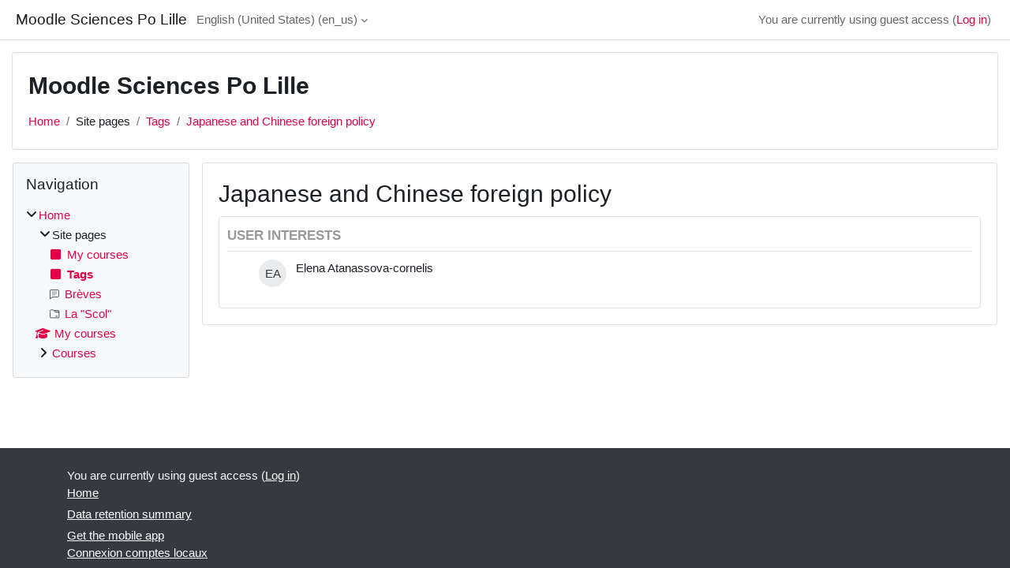

--- FILE ---
content_type: text/html; charset=utf-8
request_url: https://moodle.sciencespo-lille.eu/tag/index.php?tc=1&tag=Japanese%20and%20Chinese%20foreign%20policy&lang=en_us
body_size: 7847
content:
<!DOCTYPE html>

<html  dir="ltr" lang="en" xml:lang="en">
<head>
    <title>Tag - Japanese and Chinese foreign policy | Moodle Sciences Po Lille</title>
    <link rel="shortcut icon" href="https://moodle.sciencespo-lille.eu/theme/image.php/classic/theme/1768388986/favicon" />
    <meta name="apple-itunes-app" content="app-id=633359593, app-argument=https://moodle.sciencespo-lille.eu/tag/index.php?tc=1&amp;tag=Japanese%20and%20Chinese%20foreign%20policy"/><link rel="manifest" href="https://moodle.sciencespo-lille.eu/admin/tool/mobile/mobile.webmanifest.php" /><meta http-equiv="Content-Type" content="text/html; charset=utf-8" />
<meta name="keywords" content="moodle, Tag - Japanese and Chinese foreign policy | Moodle Sciences Po Lille" />
<link rel="stylesheet" type="text/css" href="https://moodle.sciencespo-lille.eu/theme/yui_combo.php?rollup/3.18.1/yui-moodlesimple-min.css" /><script id="firstthemesheet" type="text/css">/** Required in order to fix style inclusion problems in IE with YUI **/</script><link rel="stylesheet" type="text/css" href="https://moodle.sciencespo-lille.eu/theme/styles.php/classic/1768388986_1/all" />
<script>
//<![CDATA[
var M = {}; M.yui = {};
M.pageloadstarttime = new Date();
M.cfg = {"wwwroot":"https:\/\/moodle.sciencespo-lille.eu","homeurl":{},"sesskey":"ucNkIEkCjX","sessiontimeout":"7200","sessiontimeoutwarning":1200,"themerev":"1768388986","slasharguments":1,"theme":"classic","iconsystemmodule":"core\/icon_system_fontawesome","jsrev":"1768388986","admin":"admin","svgicons":true,"usertimezone":"Europe\/Paris","language":"en_us","courseId":1,"courseContextId":2,"contextid":1,"contextInstanceId":0,"langrev":1769830982,"templaterev":"1768388986","siteId":1};var yui1ConfigFn = function(me) {if(/-skin|reset|fonts|grids|base/.test(me.name)){me.type='css';me.path=me.path.replace(/\.js/,'.css');me.path=me.path.replace(/\/yui2-skin/,'/assets/skins/sam/yui2-skin')}};
var yui2ConfigFn = function(me) {var parts=me.name.replace(/^moodle-/,'').split('-'),component=parts.shift(),module=parts[0],min='-min';if(/-(skin|core)$/.test(me.name)){parts.pop();me.type='css';min=''}
if(module){var filename=parts.join('-');me.path=component+'/'+module+'/'+filename+min+'.'+me.type}else{me.path=component+'/'+component+'.'+me.type}};
YUI_config = {"debug":false,"base":"https:\/\/moodle.sciencespo-lille.eu\/lib\/yuilib\/3.18.1\/","comboBase":"https:\/\/moodle.sciencespo-lille.eu\/theme\/yui_combo.php?","combine":true,"filter":null,"insertBefore":"firstthemesheet","groups":{"yui2":{"base":"https:\/\/moodle.sciencespo-lille.eu\/lib\/yuilib\/2in3\/2.9.0\/build\/","comboBase":"https:\/\/moodle.sciencespo-lille.eu\/theme\/yui_combo.php?","combine":true,"ext":false,"root":"2in3\/2.9.0\/build\/","patterns":{"yui2-":{"group":"yui2","configFn":yui1ConfigFn}}},"moodle":{"name":"moodle","base":"https:\/\/moodle.sciencespo-lille.eu\/theme\/yui_combo.php?m\/1768388986\/","combine":true,"comboBase":"https:\/\/moodle.sciencespo-lille.eu\/theme\/yui_combo.php?","ext":false,"root":"m\/1768388986\/","patterns":{"moodle-":{"group":"moodle","configFn":yui2ConfigFn}},"filter":null,"modules":{"moodle-core-notification":{"requires":["moodle-core-notification-dialogue","moodle-core-notification-alert","moodle-core-notification-confirm","moodle-core-notification-exception","moodle-core-notification-ajaxexception"]},"moodle-core-notification-dialogue":{"requires":["base","node","panel","escape","event-key","dd-plugin","moodle-core-widget-focusafterclose","moodle-core-lockscroll"]},"moodle-core-notification-alert":{"requires":["moodle-core-notification-dialogue"]},"moodle-core-notification-confirm":{"requires":["moodle-core-notification-dialogue"]},"moodle-core-notification-exception":{"requires":["moodle-core-notification-dialogue"]},"moodle-core-notification-ajaxexception":{"requires":["moodle-core-notification-dialogue"]},"moodle-core-blocks":{"requires":["base","node","io","dom","dd","dd-scroll","moodle-core-dragdrop","moodle-core-notification"]},"moodle-core-event":{"requires":["event-custom"]},"moodle-core-chooserdialogue":{"requires":["base","panel","moodle-core-notification"]},"moodle-core-dragdrop":{"requires":["base","node","io","dom","dd","event-key","event-focus","moodle-core-notification"]},"moodle-core-maintenancemodetimer":{"requires":["base","node"]},"moodle-core-lockscroll":{"requires":["plugin","base-build"]},"moodle-core-actionmenu":{"requires":["base","event","node-event-simulate"]},"moodle-core-handlebars":{"condition":{"trigger":"handlebars","when":"after"}},"moodle-core_availability-form":{"requires":["base","node","event","event-delegate","panel","moodle-core-notification-dialogue","json"]},"moodle-backup-backupselectall":{"requires":["node","event","node-event-simulate","anim"]},"moodle-course-util":{"requires":["node"],"use":["moodle-course-util-base"],"submodules":{"moodle-course-util-base":{},"moodle-course-util-section":{"requires":["node","moodle-course-util-base"]},"moodle-course-util-cm":{"requires":["node","moodle-course-util-base"]}}},"moodle-course-dragdrop":{"requires":["base","node","io","dom","dd","dd-scroll","moodle-core-dragdrop","moodle-core-notification","moodle-course-coursebase","moodle-course-util"]},"moodle-course-categoryexpander":{"requires":["node","event-key"]},"moodle-course-management":{"requires":["base","node","io-base","moodle-core-notification-exception","json-parse","dd-constrain","dd-proxy","dd-drop","dd-delegate","node-event-delegate"]},"moodle-form-dateselector":{"requires":["base","node","overlay","calendar"]},"moodle-form-shortforms":{"requires":["node","base","selector-css3","moodle-core-event"]},"moodle-question-searchform":{"requires":["base","node"]},"moodle-question-chooser":{"requires":["moodle-core-chooserdialogue"]},"moodle-availability_completion-form":{"requires":["base","node","event","moodle-core_availability-form"]},"moodle-availability_date-form":{"requires":["base","node","event","io","moodle-core_availability-form"]},"moodle-availability_grade-form":{"requires":["base","node","event","moodle-core_availability-form"]},"moodle-availability_group-form":{"requires":["base","node","event","moodle-core_availability-form"]},"moodle-availability_grouping-form":{"requires":["base","node","event","moodle-core_availability-form"]},"moodle-availability_profile-form":{"requires":["base","node","event","moodle-core_availability-form"]},"moodle-mod_assign-history":{"requires":["node","transition"]},"moodle-mod_quiz-modform":{"requires":["base","node","event"]},"moodle-mod_quiz-util":{"requires":["node","moodle-core-actionmenu"],"use":["moodle-mod_quiz-util-base"],"submodules":{"moodle-mod_quiz-util-base":{},"moodle-mod_quiz-util-slot":{"requires":["node","moodle-mod_quiz-util-base"]},"moodle-mod_quiz-util-page":{"requires":["node","moodle-mod_quiz-util-base"]}}},"moodle-mod_quiz-dragdrop":{"requires":["base","node","io","dom","dd","dd-scroll","moodle-core-dragdrop","moodle-core-notification","moodle-mod_quiz-quizbase","moodle-mod_quiz-util-base","moodle-mod_quiz-util-page","moodle-mod_quiz-util-slot","moodle-course-util"]},"moodle-mod_quiz-autosave":{"requires":["base","node","event","event-valuechange","node-event-delegate","io-form","datatype-date-format"]},"moodle-mod_quiz-questionchooser":{"requires":["moodle-core-chooserdialogue","moodle-mod_quiz-util","querystring-parse"]},"moodle-mod_quiz-toolboxes":{"requires":["base","node","event","event-key","io","moodle-mod_quiz-quizbase","moodle-mod_quiz-util-slot","moodle-core-notification-ajaxexception"]},"moodle-mod_quiz-quizbase":{"requires":["base","node"]},"moodle-message_airnotifier-toolboxes":{"requires":["base","node","io"]},"moodle-editor_atto-editor":{"requires":["node","transition","io","overlay","escape","event","event-simulate","event-custom","node-event-html5","node-event-simulate","yui-throttle","moodle-core-notification-dialogue","moodle-editor_atto-rangy","handlebars","timers","querystring-stringify"]},"moodle-editor_atto-plugin":{"requires":["node","base","escape","event","event-outside","handlebars","event-custom","timers","moodle-editor_atto-menu"]},"moodle-editor_atto-menu":{"requires":["moodle-core-notification-dialogue","node","event","event-custom"]},"moodle-editor_atto-rangy":{"requires":[]},"moodle-report_eventlist-eventfilter":{"requires":["base","event","node","node-event-delegate","datatable","autocomplete","autocomplete-filters"]},"moodle-report_loglive-fetchlogs":{"requires":["base","event","node","io","node-event-delegate"]},"moodle-gradereport_history-userselector":{"requires":["escape","event-delegate","event-key","handlebars","io-base","json-parse","moodle-core-notification-dialogue"]},"moodle-qbank_editquestion-chooser":{"requires":["moodle-core-chooserdialogue"]},"moodle-tool_lp-dragdrop-reorder":{"requires":["moodle-core-dragdrop"]},"moodle-assignfeedback_editpdf-editor":{"requires":["base","event","node","io","graphics","json","event-move","event-resize","transition","querystring-stringify-simple","moodle-core-notification-dialog","moodle-core-notification-alert","moodle-core-notification-warning","moodle-core-notification-exception","moodle-core-notification-ajaxexception"]},"moodle-atto_accessibilitychecker-button":{"requires":["color-base","moodle-editor_atto-plugin"]},"moodle-atto_accessibilityhelper-button":{"requires":["moodle-editor_atto-plugin"]},"moodle-atto_align-button":{"requires":["moodle-editor_atto-plugin"]},"moodle-atto_bold-button":{"requires":["moodle-editor_atto-plugin"]},"moodle-atto_charmap-button":{"requires":["moodle-editor_atto-plugin"]},"moodle-atto_clear-button":{"requires":["moodle-editor_atto-plugin"]},"moodle-atto_collapse-button":{"requires":["moodle-editor_atto-plugin"]},"moodle-atto_emojipicker-button":{"requires":["moodle-editor_atto-plugin"]},"moodle-atto_emoticon-button":{"requires":["moodle-editor_atto-plugin"]},"moodle-atto_equation-button":{"requires":["moodle-editor_atto-plugin","moodle-core-event","io","event-valuechange","tabview","array-extras"]},"moodle-atto_h5p-button":{"requires":["moodle-editor_atto-plugin"]},"moodle-atto_html-button":{"requires":["promise","moodle-editor_atto-plugin","moodle-atto_html-beautify","moodle-atto_html-codemirror","event-valuechange"]},"moodle-atto_html-beautify":{},"moodle-atto_html-codemirror":{"requires":["moodle-atto_html-codemirror-skin"]},"moodle-atto_image-button":{"requires":["moodle-editor_atto-plugin"]},"moodle-atto_indent-button":{"requires":["moodle-editor_atto-plugin"]},"moodle-atto_italic-button":{"requires":["moodle-editor_atto-plugin"]},"moodle-atto_link-button":{"requires":["moodle-editor_atto-plugin"]},"moodle-atto_managefiles-usedfiles":{"requires":["node","escape"]},"moodle-atto_managefiles-button":{"requires":["moodle-editor_atto-plugin"]},"moodle-atto_media-button":{"requires":["moodle-editor_atto-plugin","moodle-form-shortforms"]},"moodle-atto_noautolink-button":{"requires":["moodle-editor_atto-plugin"]},"moodle-atto_orderedlist-button":{"requires":["moodle-editor_atto-plugin"]},"moodle-atto_recordrtc-recording":{"requires":["moodle-atto_recordrtc-button"]},"moodle-atto_recordrtc-button":{"requires":["moodle-editor_atto-plugin","moodle-atto_recordrtc-recording"]},"moodle-atto_rtl-button":{"requires":["moodle-editor_atto-plugin"]},"moodle-atto_strike-button":{"requires":["moodle-editor_atto-plugin"]},"moodle-atto_subscript-button":{"requires":["moodle-editor_atto-plugin"]},"moodle-atto_superscript-button":{"requires":["moodle-editor_atto-plugin"]},"moodle-atto_table-button":{"requires":["moodle-editor_atto-plugin","moodle-editor_atto-menu","event","event-valuechange"]},"moodle-atto_teamsmeeting-button":{"requires":["moodle-editor_atto-plugin"]},"moodle-atto_title-button":{"requires":["moodle-editor_atto-plugin"]},"moodle-atto_underline-button":{"requires":["moodle-editor_atto-plugin"]},"moodle-atto_undo-button":{"requires":["moodle-editor_atto-plugin"]},"moodle-atto_unorderedlist-button":{"requires":["moodle-editor_atto-plugin"]}}},"gallery":{"name":"gallery","base":"https:\/\/moodle.sciencespo-lille.eu\/lib\/yuilib\/gallery\/","combine":true,"comboBase":"https:\/\/moodle.sciencespo-lille.eu\/theme\/yui_combo.php?","ext":false,"root":"gallery\/1768388986\/","patterns":{"gallery-":{"group":"gallery"}}}},"modules":{"core_filepicker":{"name":"core_filepicker","fullpath":"https:\/\/moodle.sciencespo-lille.eu\/lib\/javascript.php\/1768388986\/repository\/filepicker.js","requires":["base","node","node-event-simulate","json","async-queue","io-base","io-upload-iframe","io-form","yui2-treeview","panel","cookie","datatable","datatable-sort","resize-plugin","dd-plugin","escape","moodle-core_filepicker","moodle-core-notification-dialogue"]},"core_comment":{"name":"core_comment","fullpath":"https:\/\/moodle.sciencespo-lille.eu\/lib\/javascript.php\/1768388986\/comment\/comment.js","requires":["base","io-base","node","json","yui2-animation","overlay","escape"]}},"logInclude":[],"logExclude":[],"logLevel":null};
M.yui.loader = {modules: {}};

//]]>
</script>

    <meta name="viewport" content="width=device-width, initial-scale=1.0">
</head>
<body  id="page-tag-index" class="format-site  path-tag chrome dir-ltr lang-en_us yui-skin-sam yui3-skin-sam moodle-sciencespo-lille-eu pagelayout-standard course-1 context-1 theme ">

<div id="page-wrapper" class="d-print-block">

    <div>
    <a class="sr-only sr-only-focusable" href="#maincontent">Skip to main content</a>
</div><script src="https://moodle.sciencespo-lille.eu/lib/javascript.php/1768388986/lib/polyfills/polyfill.js"></script>
<script src="https://moodle.sciencespo-lille.eu/theme/yui_combo.php?rollup/3.18.1/yui-moodlesimple-min.js"></script><script src="https://moodle.sciencespo-lille.eu/lib/javascript.php/1768388986/lib/javascript-static.js"></script>
<script>
//<![CDATA[
document.body.className += ' jsenabled';
//]]>
</script>



    <nav class="fixed-top navbar navbar-bootswatch navbar-expand moodle-has-zindex">
        <div class="container-fluid">
            <a href="https://moodle.sciencespo-lille.eu/" class="navbar-brand d-flex align-items-center m-1 p-0 aabtn">
                    <span class="sitename">Moodle Sciences Po Lille</span>
            </a>
    
            <ul class="navbar-nav d-none d-md-flex">
                <!-- custom_menu -->
                <li class="dropdown nav-item">
    <a class="dropdown-toggle nav-link" id="drop-down-697ebbb70bc82697ebbb709dab14" data-toggle="dropdown" aria-haspopup="true" aria-expanded="false" href="#" title="Language" aria-controls="drop-down-menu-697ebbb70bc82697ebbb709dab14">
        English (United States) ‎(en_us)‎
    </a>
    <div class="dropdown-menu" role="menu" id="drop-down-menu-697ebbb70bc82697ebbb709dab14" aria-labelledby="drop-down-697ebbb70bc82697ebbb709dab14">
                <a class="dropdown-item" role="menuitem" href="https://moodle.sciencespo-lille.eu/tag/index.php?tc=1&amp;tag=Japanese%20and%20Chinese%20foreign%20policy&amp;lang=de"  lang="de" >Deutsch ‎(de)‎</a>
                <a class="dropdown-item" role="menuitem" href="https://moodle.sciencespo-lille.eu/tag/index.php?tc=1&amp;tag=Japanese%20and%20Chinese%20foreign%20policy&amp;lang=en"  lang="en" >English ‎(en)‎</a>
                <a class="dropdown-item" role="menuitem" href="https://moodle.sciencespo-lille.eu/tag/index.php?tc=1&amp;tag=Japanese%20and%20Chinese%20foreign%20policy&amp;lang=en_us"  >English (United States) ‎(en_us)‎</a>
                <a class="dropdown-item" role="menuitem" href="https://moodle.sciencespo-lille.eu/tag/index.php?tc=1&amp;tag=Japanese%20and%20Chinese%20foreign%20policy&amp;lang=es"  lang="es" >Español - Internacional ‎(es)‎</a>
                <a class="dropdown-item" role="menuitem" href="https://moodle.sciencespo-lille.eu/tag/index.php?tc=1&amp;tag=Japanese%20and%20Chinese%20foreign%20policy&amp;lang=fr"  lang="fr" >Français ‎(fr)‎</a>
                <a class="dropdown-item" role="menuitem" href="https://moodle.sciencespo-lille.eu/tag/index.php?tc=1&amp;tag=Japanese%20and%20Chinese%20foreign%20policy&amp;lang=it"  lang="it" >Italiano ‎(it)‎</a>
    </div>
</li>
                <!-- page_heading_menu -->
                
            </ul>
            <div id="usernavigation" class="navbar-nav my-1 ml-auto">
                <div class="divider border-left h-50 align-self-center mx-1"></div>
                
                
                <div class="d-flex align-items-stretch usermenu-container" data-region="usermenu">
                    <div class="usermenu"><span class="login nav-link">You are currently using guest access (<a href="https://moodle.sciencespo-lille.eu/login/index.php?authCAS=CAS">Log in</a>)</span></div>
                </div>
            </div>
        </div>
    </nav>

    <div id="page" class="container-fluid d-print-block">
        <header id="page-header" class="row">
    <div class="col-12 pt-3 pb-3">
        <div class="card ">
            <div class="card-body ">
                <div class="d-flex align-items-center">
                    <div class="mr-auto">
                    <div class="page-context-header d-flex align-items-center mb-2">
    <div class="page-header-headings">
        <h1 class="h2 mb-0">Moodle Sciences Po Lille</h1>
    </div>
</div>
                    </div>
                    <div class="header-actions-container flex-shrink-0" data-region="header-actions-container">
                    </div>
                </div>
                <div class="d-flex flex-wrap">
                    <div id="page-navbar">
                        <nav aria-label="Navigation bar">
    <ol class="breadcrumb">
                <li class="breadcrumb-item">
                    <a href="https://moodle.sciencespo-lille.eu/"
                        
                        
                        
                    >
                        Home
                    </a>
                </li>
        
                <li class="breadcrumb-item">
                    <span >
                        Site pages
                    </span>
                </li>
        
                <li class="breadcrumb-item">
                    <a href="https://moodle.sciencespo-lille.eu/tag/search.php"
                        
                        
                        
                    >
                        Tags
                    </a>
                </li>
        
                <li class="breadcrumb-item">
                    <a href="https://moodle.sciencespo-lille.eu/tag/index.php?tc=1&amp;tag=Japanese%20and%20Chinese%20foreign%20policy"
                        aria-current="page"
                        
                        
                    >
                        Japanese and Chinese foreign policy
                    </a>
                </li>
        </ol>
</nav>
                    </div>
                    <div class="ml-auto d-flex">
                        
                    </div>
                    <div id="course-header">
                        
                    </div>
                </div>
            </div>
        </div>
    </div>
</header>

        <div id="page-content" class="row  blocks-pre   d-print-block">
            <div id="region-main-box" class="region-main">
                <section id="region-main" class="region-main-content" aria-label="Content">
                    <span class="notifications" id="user-notifications"></span>
                    <div role="main"><span id="maincontent"></span><h2>Japanese and Chinese foreign policy</h2><div class="tag-index-items"><div class="box generalbox tagarea" id="tagarea-core-user" data-ta="1">
    <a name="core_user"></a>
    <h3>User interests</h3>
    <div class="taggeditems">
        <ul class="tag_feed">
        <li class="d-flex mb-1">
                <div class="flex-shrink-0">
                    <a href="https://moodle.sciencespo-lille.eu/user/profile.php?id=14" class="d-inline-block aabtn"><span class="userinitials size-35" title="Elena Atanassova-cornelis" aria-label="Elena Atanassova-cornelis" role="img">EA</span></a>
                </div>
            <div class="flex-grow-1 px-2">
                    <div class="item-heading">
                        Elena Atanassova-cornelis
                    </div>
            </div>
        </li>
</ul>
    </div>
    <div class="controls controls-bottom">
    </div>
</div></div></div>
                    
                    
                </section>
            </div>
            <div class="columnleft blockcolumn  has-blocks ">
                <section data-region="blocks-column" class="d-print-none" aria-label="Blocks">
                    <aside id="block-region-side-pre" class="block-region" data-blockregion="side-pre" data-droptarget="1"><h2 class="sr-only">Blocks</h2><a href="#sb-1" class="sr-only sr-only-focusable">Skip Navigation</a>

<section id="inst2053"
     class=" block_navigation block  card mb-3"
     role="navigation"
     data-block="navigation"
     data-instance-id="2053"
          aria-labelledby="instance-2053-header"
     >

    <div class="card-body p-3">

            <h3 id="instance-2053-header" class="h5 card-title d-inline">Navigation</h3>


        <div class="card-text content mt-3">
            <ul class="block_tree list" role="tree" data-ajax-loader="block_navigation/nav_loader"><li class="type_unknown depth_1 contains_branch" role="treeitem" aria-expanded="true" aria-owns="random697ebbb709dab2_group" data-collapsible="false" aria-labelledby="random697ebbb709dab1_label_1_1"><p class="tree_item branch canexpand navigation_node"><a tabindex="-1" id="random697ebbb709dab1_label_1_1" href="https://moodle.sciencespo-lille.eu/">Home</a></p><ul id="random697ebbb709dab2_group" role="group"><li class="type_course depth_2 contains_branch" role="treeitem" aria-expanded="true" aria-owns="random697ebbb709dab4_group" aria-labelledby="random697ebbb709dab3_label_2_2"><p class="tree_item branch"><span tabindex="-1" id="random697ebbb709dab3_label_2_2" title="Moodle Sciences Po Lille">Site pages</span></p><ul id="random697ebbb709dab4_group" role="group"><li class="type_custom depth_3 item_with_icon" role="treeitem" aria-labelledby="random697ebbb709dab5_label_3_4"><p class="tree_item hasicon"><a tabindex="-1" id="random697ebbb709dab5_label_3_4" href="https://moodle.sciencespo-lille.eu/my/courses.php"><i class="icon fa fa-square fa-fw navicon" aria-hidden="true"  ></i><span class="item-content-wrap">My courses</span></a></p></li><li class="type_setting depth_3 item_with_icon current_branch" role="treeitem" aria-labelledby="random697ebbb709dab5_label_3_5"><p class="tree_item hasicon active_tree_node"><a tabindex="-1" id="random697ebbb709dab5_label_3_5" href="https://moodle.sciencespo-lille.eu/tag/search.php"><i class="icon fa fa-square fa-fw navicon" aria-hidden="true"  ></i><span class="item-content-wrap">Tags</span></a></p></li><li class="type_activity depth_3 item_with_icon" role="treeitem" aria-labelledby="random697ebbb709dab5_label_3_6"><p class="tree_item hasicon"><a tabindex="-1" id="random697ebbb709dab5_label_3_6" title="Forum" href="https://moodle.sciencespo-lille.eu/mod/forum/view.php?id=9"><img class="icon navicon" alt="Forum" title="Forum" src="https://moodle.sciencespo-lille.eu/theme/image.php/classic/forum/1768388986/monologo" /><span class="item-content-wrap">Brèves</span></a></p></li><li class="type_activity depth_3 item_with_icon" role="treeitem" aria-labelledby="random697ebbb709dab5_label_3_7"><p class="tree_item hasicon"><a tabindex="-1" id="random697ebbb709dab5_label_3_7" title="Folder" href="https://moodle.sciencespo-lille.eu/mod/folder/view.php?id=53368"><img class="icon navicon" alt="Folder" title="Folder" src="https://moodle.sciencespo-lille.eu/theme/image.php/classic/folder/1768388986/monologo" /><span class="item-content-wrap">La "Scol"</span></a></p></li></ul></li><li class="type_system depth_2 item_with_icon" role="treeitem" aria-labelledby="random697ebbb709dab3_label_2_8"><p class="tree_item hasicon"><a tabindex="-1" id="random697ebbb709dab3_label_2_8" href="https://moodle.sciencespo-lille.eu/my/courses.php"><i class="icon fa fa-graduation-cap fa-fw navicon" aria-hidden="true"  ></i><span class="item-content-wrap">My courses</span></a></p></li><li class="type_system depth_2 contains_branch" role="treeitem" aria-expanded="false" data-requires-ajax="true" data-loaded="false" data-node-id="expandable_branch_0_courses" data-node-key="courses" data-node-type="0" aria-labelledby="random697ebbb709dab3_label_2_9"><p class="tree_item branch" id="expandable_branch_0_courses"><a tabindex="-1" id="random697ebbb709dab3_label_2_9" href="https://moodle.sciencespo-lille.eu/course/index.php">Courses</a></p></li></ul></li></ul>
            <div class="footer"></div>
            
        </div>

    </div>

</section>

  <span id="sb-1"></span></aside>
                </section>
            </div>

            <div class="columnright blockcolumn ">
                <section data-region="blocks-column" class="d-print-none" aria-label="Blocks">
                    <aside id="block-region-side-post" class="block-region" data-blockregion="side-post" data-droptarget="1"><h2 class="sr-only">Blocks</h2></aside>
                </section>
            </div>
        </div>
    </div>
    
    <footer id="page-footer" class="footer-dark bg-dark text-light">
        <div class="container footer-dark-inner">
            <div id="course-footer"></div>
            <div class="pb-3">
            </div>
    
            <div class="logininfo">You are currently using guest access (<a href="https://moodle.sciencespo-lille.eu/login/index.php?authCAS=CAS">Log in</a>)</div>
            <div class="tool_usertours-resettourcontainer"></div>
            <div class="homelink"><a href="https://moodle.sciencespo-lille.eu/">Home</a></div>
            <nav class="nav navbar-nav d-md-none" aria-label="Custom menu">
                    <ul class="list-unstyled pt-3">
                                        <li><a href="#" title="Language">English (United States) ‎(en_us)‎</a></li>
                                    <li>
                                        <ul class="list-unstyled ml-3">
                                                            <li><a href="https://moodle.sciencespo-lille.eu/tag/index.php?tc=1&amp;tag=Japanese%20and%20Chinese%20foreign%20policy&amp;lang=de" title="Language">Deutsch ‎(de)‎</a></li>
                                                            <li><a href="https://moodle.sciencespo-lille.eu/tag/index.php?tc=1&amp;tag=Japanese%20and%20Chinese%20foreign%20policy&amp;lang=en" title="Language">English ‎(en)‎</a></li>
                                                            <li><a href="https://moodle.sciencespo-lille.eu/tag/index.php?tc=1&amp;tag=Japanese%20and%20Chinese%20foreign%20policy&amp;lang=en_us" title="Language">English (United States) ‎(en_us)‎</a></li>
                                                            <li><a href="https://moodle.sciencespo-lille.eu/tag/index.php?tc=1&amp;tag=Japanese%20and%20Chinese%20foreign%20policy&amp;lang=es" title="Language">Español - Internacional ‎(es)‎</a></li>
                                                            <li><a href="https://moodle.sciencespo-lille.eu/tag/index.php?tc=1&amp;tag=Japanese%20and%20Chinese%20foreign%20policy&amp;lang=fr" title="Language">Français ‎(fr)‎</a></li>
                                                            <li><a href="https://moodle.sciencespo-lille.eu/tag/index.php?tc=1&amp;tag=Japanese%20and%20Chinese%20foreign%20policy&amp;lang=it" title="Language">Italiano ‎(it)‎</a></li>
                                        </ul>
                                    </li>
                    </ul>
            </nav>
            <div class="tool_dataprivacy"><a href="https://moodle.sciencespo-lille.eu/admin/tool/dataprivacy/summary.php">Data retention summary</a></div><a class="mobilelink" href="https://download.moodle.org/mobile?version=2024042201&amp;lang=en_us&amp;iosappid=633359593&amp;androidappid=com.moodle.moodlemobile&amp;siteurl=https%3A%2F%2Fmoodle.sciencespo-lille.eu">Get the mobile app</a>
            
            
<br><a href="https://moodle.sciencespo-lille.eu/login/index.php?authCAS=NOCAS"><span style=\"color: #ff7c00;\">Connexion comptes locaux</span></a><script>
//<![CDATA[
var require = {
    baseUrl : 'https://moodle.sciencespo-lille.eu/lib/requirejs.php/1768388986/',
    // We only support AMD modules with an explicit define() statement.
    enforceDefine: true,
    skipDataMain: true,
    waitSeconds : 0,

    paths: {
        jquery: 'https://moodle.sciencespo-lille.eu/lib/javascript.php/1768388986/lib/jquery/jquery-3.7.1.min',
        jqueryui: 'https://moodle.sciencespo-lille.eu/lib/javascript.php/1768388986/lib/jquery/ui-1.13.2/jquery-ui.min',
        jqueryprivate: 'https://moodle.sciencespo-lille.eu/lib/javascript.php/1768388986/lib/requirejs/jquery-private'
    },

    // Custom jquery config map.
    map: {
      // '*' means all modules will get 'jqueryprivate'
      // for their 'jquery' dependency.
      '*': { jquery: 'jqueryprivate' },
      // Stub module for 'process'. This is a workaround for a bug in MathJax (see MDL-60458).
      '*': { process: 'core/first' },

      // 'jquery-private' wants the real jQuery module
      // though. If this line was not here, there would
      // be an unresolvable cyclic dependency.
      jqueryprivate: { jquery: 'jquery' }
    }
};

//]]>
</script>
<script src="https://moodle.sciencespo-lille.eu/lib/javascript.php/1768388986/lib/requirejs/require.min.js"></script>
<script>
//<![CDATA[
M.util.js_pending("core/first");
require(['core/first'], function() {
require(['core/prefetch'])
;
M.util.js_pending('filter_mathjaxloader/loader'); require(['filter_mathjaxloader/loader'], function(amd) {amd.configure({"mathjaxconfig":"MathJax.Hub.Config({\r\n    config: [\"Accessible.js\", \"Safe.js\"],\r\n    errorSettings: { message: [\"!\"] },\r\n    skipStartupTypeset: true,\r\n    messageStyle: \"none\"\r\n});\r\n","lang":"en"}); M.util.js_complete('filter_mathjaxloader/loader');});;
require(["media_videojs/loader"], function(loader) {
    loader.setUp('en-GB');
});;
M.util.js_pending('core/tag'); require(['core/tag'], function(amd) {amd.initTagindexPage(); M.util.js_complete('core/tag');});;

require(['jquery'], function($) {
    $('.tag_list .tagmorelink').click(function(e) {
        e.preventDefault();
        $(this).closest('.tag_list').removeClass('hideoverlimit');
    });
    $('.tag_list .taglesslink').click(function(e) {
        e.preventDefault();
        $(this).closest('.tag_list').addClass('hideoverlimit');
    });
});
;
M.util.js_pending('block_navigation/navblock'); require(['block_navigation/navblock'], function(amd) {amd.init("2053"); M.util.js_complete('block_navigation/navblock');});;
M.util.js_pending('block_settings/settingsblock'); require(['block_settings/settingsblock'], function(amd) {amd.init("5", null); M.util.js_complete('block_settings/settingsblock');});;

require(['jquery', 'core/custom_interaction_events'], function($, CustomEvents) {
    CustomEvents.define('#single_select697ebbb709dab13', [CustomEvents.events.accessibleChange]);
    $('#single_select697ebbb709dab13').on(CustomEvents.events.accessibleChange, function() {
        var ignore = $(this).find(':selected').attr('data-ignore');
        if (typeof ignore === typeof undefined) {
            $('#single_select_f697ebbb709dab12').submit();
        }
    });
});
;

require(['jquery', 'core/custom_interaction_events'], function($, CustomEvents) {
    CustomEvents.define('#single_select697ebbb709dab16', [CustomEvents.events.accessibleChange]);
    $('#single_select697ebbb709dab16').on(CustomEvents.events.accessibleChange, function() {
        var ignore = $(this).find(':selected').attr('data-ignore');
        if (typeof ignore === typeof undefined) {
            $('#single_select_f697ebbb709dab15').submit();
        }
    });
});
;

M.util.js_pending('theme_boost/loader');
require(['theme_boost/loader'], function() {
    M.util.js_complete('theme_boost/loader');
});
;
M.util.js_pending('core/notification'); require(['core/notification'], function(amd) {amd.init(1, []); M.util.js_complete('core/notification');});;
M.util.js_pending('core/log'); require(['core/log'], function(amd) {amd.setConfig({"level":"warn"}); M.util.js_complete('core/log');});;
M.util.js_pending('core/page_global'); require(['core/page_global'], function(amd) {amd.init(); M.util.js_complete('core/page_global');});;
M.util.js_pending('core/utility'); require(['core/utility'], function(amd) {M.util.js_complete('core/utility');});
    M.util.js_complete("core/first");
});
//]]>
</script>
<script src="https://cdn.jsdelivr.net/npm/mathjax@2.7.9/MathJax.js?delayStartupUntil=configured"></script>
<script>
//<![CDATA[
M.str = {"moodle":{"lastmodified":"Last modified","name":"Name","error":"Error","info":"Information","yes":"Yes","no":"No","viewallcourses":"View all courses","cancel":"Cancel","confirm":"Confirm","areyousure":"Are you sure?","closebuttontitle":"Close","unknownerror":"Unknown error","file":"File","url":"URL","collapseall":"Collapse all","expandall":"Expand all"},"repository":{"type":"Type","size":"Size","invalidjson":"Invalid JSON string","nofilesattached":"No files attached","filepicker":"File picker","logout":"Logout","nofilesavailable":"No files available","norepositoriesavailable":"Sorry, none of your current repositories can return files in the required format.","fileexistsdialogheader":"File exists","fileexistsdialog_editor":"A file with that name has already been attached to the text you are editing.","fileexistsdialog_filemanager":"A file with that name has already been attached","renameto":"Rename to \"{$a}\"","referencesexist":"There are {$a} links to this file","select":"Select"},"admin":{"confirmdeletecomments":"Are you sure you want to delete the selected comment(s)?","confirmation":"Confirmation"},"debug":{"debuginfo":"Debug info","line":"Line","stacktrace":"Stack trace"},"langconfig":{"labelsep":":"}};
//]]>
</script>
<script>
//<![CDATA[
(function() {M.util.help_popups.setup(Y);
 M.util.js_pending('random697ebbb709dab17'); Y.on('domready', function() { M.util.js_complete("init");  M.util.js_complete('random697ebbb709dab17'); });
})();
//]]>
</script>

        </div>
    </footer>
</div>


</body></html>